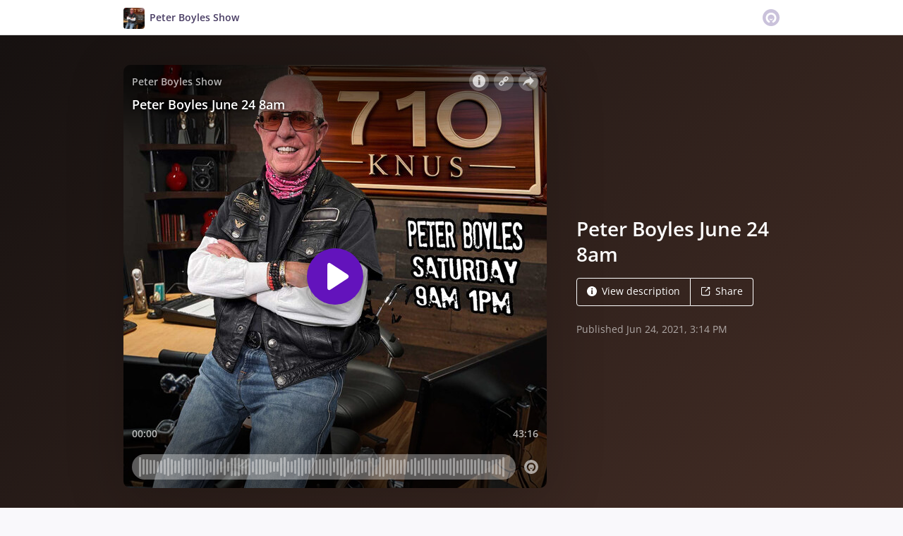

--- FILE ---
content_type: application/javascript; charset=UTF-8
request_url: https://omny.fm/_next/static/chunks/2594-2e3b270af9446440.js
body_size: 5017
content:
"use strict";(self.webpackChunk_N_E=self.webpackChunk_N_E||[]).push([[2594],{1929:function(t,n,e){e.d(n,{S:function(){return w},c:function(){return O}});var i,a=e(6823),o=e(5428),r=e(917),c=e(258),s=e(3179),l=e(7294),d=e(4012),u=e(6896),h=e(504),p=e(9048),f=e(3433),g=e(6799),v=e(6212),m=e(4340),b=e(1772),y=e(9066),Z=e(2627),C=e(3356),k=e(2601),x=e(5944);function w(t){var n=t.loading,e=t.children;return(0,x.BX)("div",{css:[Z.v8,{background:y.O.black,color:y.O.white},"",""],children:[(0,x.tZ)(C.CO,{in:n,timeout:200,children:(0,x.tZ)(B,{})}),(0,x.tZ)(C.CO,{in:!n,timeout:200,children:e})]})}function B(){return(0,x.tZ)("div",{tabIndex:0,css:[Z.v8,"display:flex;align-items:center;justify-content:center;",""],children:(0,x.tZ)(g.$,{size:38})})}function O(t){var n=t.companionImageUrl,e=t.isAdClickable,i=t.isBuffering,a=t.isPlaying,o=t.mediaType,r=t.playbackProgress,s=t.playbackTimeRemaining,d=t.skipTimeRemaining,u=t.videoElement,p=t.onAdButtonClick,f=t.onPlaybackToggle,g=t.onSkip,v=l.useState(null),m=(0,c.Z)(v,2),b=m[0],y=m[1];return l.useEffect(function(){b&&u&&b.appendChild(u)},[b,u]),(0,x.BX)("div",{css:[Z.v8,"z-index:0;",""],children:[(0,x.tZ)(z,{ref:y,style:{visibility:"video"!==o?"hidden":void 0}}),"audio"===o?null!==n?(0,x.tZ)(j,{style:{backgroundImage:"url(".concat(n,")")}}):(0,x.tZ)(E,{}):null,(0,x.tZ)(h.U1,{opacity:.2,heightTop:80,heightBottom:70}),(0,x.tZ)(P,{isBuffering:i,isPlaying:a,playbackTimeRemaining:s,skipTimeRemaining:d,uiZIndex:1,onPlaybackToggle:f,onSkip:g}),(0,x.tZ)(M,{isAdClickable:e,uiZIndex:1,onAdButtonClick:p}),(0,x.tZ)(T,{value:r}),(0,x.tZ)(L,{role:"presentation",onClick:f})]})}function M(t){var n=t.isAdClickable,e=t.uiZIndex,i=t.onAdButtonClick;return(0,x.BX)("div",{css:(0,r.iv)({display:"flex",padding:12,position:"absolute",top:0,left:0,right:0},"",""),children:[(0,x.tZ)("h1",{css:[k.v.semibold,Z.FF,"font-size:14px;line-height:1.4;",""],children:(0,x.tZ)(d.Z,{id:"uo5Kof",defaultMessage:[{type:0,value:"Advertisement"}]})}),(0,x.tZ)(f.g,{}),n?(0,x.BX)("button",{type:"button",css:[Z.d$,p.lz,{position:"relative",zIndex:e},"",""],onClick:i,children:[(0,x.tZ)(b.Tq,{css:Z.bT,width:"16px",height:"16px"}),(0,x.tZ)(f.g,{width:4}),(0,x.tZ)(d.Z,{id:"X6EXxb",defaultMessage:[{type:0,value:"Visit website"}]})]}):null]})}var R=(0,m.S)(),X={name:"17q6ypd",styles:"font-size:14px;line-height:1.7"};function P(t){var n=t.isBuffering,e=t.isPlaying,i=t.playbackTimeRemaining,a=t.skipTimeRemaining,c=t.uiZIndex,s=t.onPlaybackToggle,h=t.onSkip,p=(0,u.Z)(),m=null!==i?Math.ceil(i):null,C=l.useMemo(function(){return null===m?"":"-"+(0,v.R)(m)},[m]);return(0,x.BX)("div",{css:(0,r.iv)({alignItems:"center",bottom:0,display:"flex",left:0,padding:12,position:"absolute",right:0},"",""),children:[(0,x.tZ)("button",{type:"button",css:[Z.d$,{display:"flex",alignItems:"center",justifyContent:"center",height:32,position:"relative",zIndex:c},"",""],"aria-disabled":n,title:n?void 0:e?p.formatMessage({id:"wWui0J",defaultMessage:[{type:0,value:"Pause"}]}):p.formatMessage({id:"MtCvYn",defaultMessage:[{type:0,value:"Play"}]}),onClick:function(){n||s()},children:e?n?(0,x.tZ)(g.$,{size:20}):(0,x.tZ)(b.ky,{width:20,height:20}):(0,x.tZ)(b.JF,{width:20,height:20})}),(0,x.tZ)(f.g,{width:21}),(0,x.tZ)("p",{dir:"ltr",css:X,children:C}),(0,x.tZ)(f.g,{}),null!==a?(0,x.BX)(x.HY,{children:[(0,x.tZ)(f.g,{width:14}),(0,x.tZ)("button",{type:"button",className:R.parentClassName,css:[Z.d$,{background:"rgba(0, 0, 0, 0.4)",border:"1px solid ".concat(y.O.white),borderRadius:4,fontSize:14,height:32,lineHeight:1.15,minWidth:90,padding:"3px 10px",position:"relative",transition:"all 0.2s ".concat(Z.oB),zIndex:c,"&:disabled":{opacity:.5},"&:enabled":{"&:hover, &:focus":{background:"rgba(0, 0, 0, 0.8)"},"&:active":{background:"rgba(0, 0, 0, 0.9)"}}},"",""],disabled:a>0,onClick:h,children:a>0?(0,x.tZ)(d.Z,{id:"DD6Z4C",defaultMessage:[{type:0,value:"Skip in "},{type:1,value:"seconds"}],values:{seconds:Math.ceil(a)}}):(0,x.BX)(x.HY,{children:[(0,x.tZ)("span",{children:(0,x.tZ)(d.Z,{id:"RMhRVo",defaultMessage:[{type:0,value:"Skip ad"}]})})," ",(0,x.tZ)(b.cj,{width:"14px",height:"14px",css:(0,r.iv)((0,o.Z)({transition:"all 0.2s ".concat(Z.oB),verticalAlign:"middle","[dir=rtl] &":{transform:"scaleX(-1)"}},R.childSelector,{"[dir=ltr] &":{transform:"translateX(3px)"},"[dir=rtl] &":{transform:"translateX(-3px) scaleX(-1)"}}),"","")})]})})]}):null]})}var L=(0,s.Z)("div",{target:"e1ktsc1w2"})(Z.v8,""),z=(0,s.Z)("div",{target:"e1ktsc1w1"})([Z.v8,{"& video":{height:"100%",position:"absolute",width:"100%"}}],""),j=(0,s.Z)("div",{target:"e1ktsc1w0"})([Z.v8,{backgroundRepeat:"no-repeat",backgroundPosition:"50% 50%",backgroundSize:"contain"}],""),I={name:"ra4bfj",styles:"background:rgba(255, 255, 255, 0.3);bottom:0;height:2px;left:0;position:absolute;right:0"},S={name:"1zmowo",styles:"background:rgba(255, 255, 255, 0.8);height:100%"};function T(t){var n=t.value;return(0,x.tZ)("div",{dir:"ltr",css:I,children:(0,x.tZ)("div",{css:S,style:{width:"".concat(100*n,"%")}})})}var A={name:"xsy5zh",styles:"color:#333;height:100%;left:50%;max-height:61.8vh;max-width:61.8vw;position:absolute;top:50%;transform:translate(-50%, -50%);width:100%"};function E(){return(0,x.BX)("svg",{width:"16px",height:"16px",viewBox:"0 0 16 16",css:A,children:[(0,x.tZ)("path",{d:"M9.78159239,6.68329515 L9.78161157,6.68331454 C10.0535705,7.05506608 10.2131505,7.50710308 10.2139004,8.0083348 C10.2139004,8.50881057 10.0378317,8.99339207 9.75013785,9.365163 C9.62201817,9.52720705 9.49390425,9.67257568 9.33432428,9.78539207 C8.96645969,10.0761468 8.50346431,10.2540793 7.99175278,10.2540793 C7.49653569,10.2540793 7.01704586,10.076141 6.64918127,9.78539207 C6.48883987,9.65591189 6.34499868,9.52643753 6.2333677,9.365163 C5.94566805,8.99339207 5.76960514,8.50881057 5.76960514,8.0083348 C5.76960514,7.50785903 5.9456738,7.02327753 6.2333677,6.65150661 C6.36148738,6.48946256 6.4896013,6.34409392 6.64918127,6.23127753 C7.01704586,5.94052282 7.48004124,5.76259031 7.99175278,5.76259031 C8.51919158,5.76259031 8.9986814,5.95642291 9.38227326,6.26306608 C9.54184747,6.37665198 9.6699614,6.52202062 9.78159239,6.68329515 Z M8.9185107,9.34849339 L8.9185107,9.34851278 C9.07883292,9.23568282 9.22268754,9.09031419 9.35005155,8.92903965 C9.52611445,8.67085463 9.63774544,8.34754185 9.63774544,7.99244053 C9.63774544,7.65323348 9.54184172,7.34581498 9.36577881,7.08762996 C9.25415358,6.9255859 9.12603965,6.78021727 8.96645969,6.66740088 C8.69526024,6.47356247 8.35961737,6.34408811 7.99175278,6.34408811 C7.6561099,6.34408811 7.33696147,6.44100441 7.06499485,6.634837 C6.90465345,6.74842291 6.76081226,6.89379154 6.64918127,7.05506608 C6.47311836,7.3132511 6.36148738,7.63656388 6.36148738,7.9916652 C6.36148738,8.33087225 6.45738534,8.65340969 6.64918127,8.92826432 C6.76157369,9.09030837 6.90541488,9.235677 7.06499485,9.34849339 C7.32046702,9.5264259 7.64038263,9.63924229 7.99175278,9.63924229 C8.32739565,9.63924229 8.64654408,9.54232599 8.9185107,9.34849339 Z",fill:"currentColor"}),(0,x.tZ)("path",{d:"M4.42780082,7.9916652 L4.42782,7.9916652 C4.42782,8.84801762 4.73124116,9.67180617 5.29090168,10.3176564 L4.87508811,10.7378855 C4.2202968,9.97844934 3.85243221,9.00928634 3.85243221,7.9916652 C3.85243221,6.97404405 4.21952962,6.00488106 4.87508811,5.24544493 L5.27515523,5.66567401 C4.73122198,6.31152423 4.42780082,7.13531278 4.42780082,7.9916652 Z M11.5557047,7.9916652 L11.5556856,7.9916652 C11.5556856,7.16785727 11.2844669,6.3766326 10.7877538,5.7459207 L11.2035674,5.34236123 C11.8111769,6.08590308 12.1468198,7.00660793 12.1468198,7.9916652 C12.1468198,9.00928634 11.7797224,9.97844934 11.1241639,10.7378855 L10.7083503,10.3176564 C11.2522836,9.67180617 11.5557047,8.84801762 11.5557047,7.9916652 Z",fill:"currentColor",css:(0,r.iv)({animation:"".concat(D," 3s ease infinite"),animationDelay:"0.66s",animationFillMode:"both"},"","")}),(0,x.tZ)("path",{d:"M2.50984153,7.9916652 C2.50984153,9.38105727 3.00505862,10.6894079 3.91608928,11.6737093 L3.50027571,12.0939383 C2.47761981,10.9635066 1.91795929,9.50976211 1.91795929,7.97499559 C1.91795929,6.44022907 2.47761981,4.98648458 3.50027571,3.85605286 L3.91608928,4.27628194 C3.00505862,5.29390308 2.50984153,6.60227313 2.50984153,7.9916652 Z M13.473664,7.9916652 L13.4736832,7.9916652 C13.4736832,6.66740088 13.0263959,5.40748899 12.1955359,4.42243172 L12.6113495,4.01887225 C13.5538347,5.13340969 14.0655463,6.52202643 14.0655463,8.0083348 C14.0655463,9.54310132 13.5058857,10.9968458 12.4832298,12.1272775 L12.0674163,11.7070485 C12.9784469,10.6894273 13.473664,9.38105727 13.473664,7.9916652 Z",fill:"currentColor",css:(0,r.iv)({animation:"".concat(D," 3s ease infinite"),animationDelay:"1.32s",animationFillMode:"both"},"","")}),(0,x.tZ)("path",{d:"M0.575387787,7.9916652 C0.575387787,9.89742731 1.27889526,11.6903789 2.55779051,13.0631013 L2.14197694,13.4833304 C0.767183717,11.9977974 0,10.0594714 0,7.9916652 C0,5.92385903 0.767183717,3.98555242 2.14197694,2.5 L2.54129606,2.90355947 C1.27889526,4.29295154 0.575387787,6.08590308 0.575387787,7.9916652 Z M15.4081178,7.9916652 L15.4081369,7.99168458 C15.4081369,6.16616916 14.7525785,4.43832599 13.5860756,3.06484758 L14.0183645,2.67793833 C15.2964925,4.1642467 16,6.02155066 16,8.0083348 C16,10.0594714 15.2328163,11.9977974 13.8580231,13.5 L13.4422095,13.0797709 C14.7046103,11.6903789 15.4081178,9.89742731 15.4081178,7.9916652 Z",fill:"currentColor",css:(0,r.iv)({animation:"".concat(D," 3s ease infinite"),animationDelay:"1.98s",animationFillMode:"both"},"","")})]})}var D=(0,r.F4)(i||(i=(0,a.Z)(["\n    0% {\n        opacity: 0.5;\n    }\n\n    30% {\n        opacity: 1;\n    }\n\n    60% {\n        opacity: 0.5;\n    }\n\n    100% {\n        opacity: 0.5;\n    }\n"])))},504:function(t,n,e){e.d(n,{AW:function(){return d},U1:function(){return c},hf:function(){return l}});var i=e(917),a=e(4641),o=e.n(a),r=e(5944);function c(t){var n=t.opacity,e=t.heightTop,i=t.heightBottom;return(0,r.BX)(r.HY,{children:[(0,r.tZ)("div",{css:[h,{position:"absolute",top:0,left:0,right:0,height:e,opacity:n,pointerEvents:"none"},"",""]}),(0,r.tZ)("div",{css:[p,{position:"absolute",bottom:0,left:0,right:0,height:i,opacity:n,pointerEvents:"none"},"",""]})]})}var s={name:"1uoyqk1",styles:"background:rgba(0, 0, 0, 0.5);@media (prefers-contrast: more){background:rgba(0, 0, 0, 0.8);}position:absolute;top:0;left:0;right:0;bottom:0;pointer-events:none"};function l(){return(0,r.tZ)("div",{css:s})}function d(t){var n=t.className,e=t.src,a=t.size;return(0,r.BX)(r.HY,{children:[(0,r.tZ)(o(),{children:(0,r.tZ)("link",{rel:"preload",as:"image",href:e},"BackgroundImageCentered-".concat(e))}),(0,r.tZ)("div",{className:n,css:(0,i.iv)({backgroundImage:"url(".concat(e,")"),backgroundPosition:"50% 50%",backgroundRepeat:"no-repeat",backgroundSize:a},"","")})]})}function u(t){return(0,i.iv)({background:"\n            linear-gradient(\n                ".concat(t,"deg,\n                ").concat("\n        hsl(0, 0%, 0%) 0%,\n        hsla(0, 0%, 0%, 0.987) 8.1%,\n        hsla(0, 0%, 0%, 0.951) 15.5%,\n        hsla(0, 0%, 0%, 0.896) 22.5%,\n        hsla(0, 0%, 0%, 0.825) 29%,\n        hsla(0, 0%, 0%, 0.741) 35.3%,\n        hsla(0, 0%, 0%, 0.648) 41.2%,\n        hsla(0, 0%, 0%, 0.55) 47.1%,\n        hsla(0, 0%, 0%, 0.45) 52.9%,\n        hsla(0, 0%, 0%, 0.352) 58.8%,\n        hsla(0, 0%, 0%, 0.259) 64.7%,\n        hsla(0, 0%, 0%, 0.175) 71%,\n        hsla(0, 0%, 0%, 0.104) 77.5%,\n        hsla(0, 0%, 0%, 0.049) 84.5%,\n        hsla(0, 0%, 0%, 0.013) 91.9%,\n        hsla(0, 0%, 0%, 0) 100%\n    ","\n            )\n        ")},"","")}var h=u(180),p=u(0)},8640:function(t,n,e){e.d(n,{T:function(){return s}});var i=e(917),a=e(4641),o=e.n(a);e(7294);var r=e(5944),c={name:"c4w1m5",styles:"html, body{width:1px;min-width:100%;height:100%;font-family:Open Sans, Helvetica, Arial, sans-serif;background:transparent;-webkit-font-smoothing:antialiased;-moz-osx-font-smoothing:grayscale;}body{position:absolute;width:100%;height:100%;overflow:hidden;}"};function s(t){var n=t.children;return(0,r.BX)(r.HY,{children:[(0,r.tZ)(o(),{children:(0,r.tZ)("meta",{name:"robots",content:"noindex"})}),(0,r.tZ)(i.xB,{styles:c}),n]})}},3356:function(t,n,e){e.d(n,{CO:function(){return C},Ik:function(){return b},JN:function(){return v},QG:function(){return y},up:function(){return Z}});var i=e(5428),a=e(917),o=e(2067),r=e(7294),c=e(1538),s=e(2627),l=e(5944),d=["children"],u=["children"],h=["children"],p=["children"];function f(t,n){var e=Object.keys(t);if(Object.getOwnPropertySymbols){var i=Object.getOwnPropertySymbols(t);n&&(i=i.filter(function(n){return Object.getOwnPropertyDescriptor(t,n).enumerable})),e.push.apply(e,i)}return e}function g(t){for(var n=1;n<arguments.length;n++){var e=null!=arguments[n]?arguments[n]:{};n%2?f(Object(e),!0).forEach(function(n){(0,i.Z)(t,n,e[n])}):Object.getOwnPropertyDescriptors?Object.defineProperties(t,Object.getOwnPropertyDescriptors(e)):f(Object(e)).forEach(function(n){Object.defineProperty(t,n,Object.getOwnPropertyDescriptor(e,n))})}return t}var v=200;function m(t){var n=t.children,e=(0,o.Z)(t,d),i=r.useRef(null);return(0,l.tZ)(c.Z,g(g({},e),{},{nodeRef:i,children:(0,l.tZ)("div",{ref:i,css:(0,a.iv)({display:"inline-block","&.enter":{opacity:"0",transform:"translateX(-5px)"},"&.enter-active":{opacity:"1",transform:"translateX(0)",transition:"opacity ".concat(e.timeout,"ms ").concat(s.oB,", transform ").concat(e.timeout,"ms ").concat(s.oB)}},"",""),children:n})}))}function b(t){var n=t.in,e=t.children;return(0,l.tZ)(m,{in:n,timeout:v,mountOnEnter:!0,children:e})}function y(t){var n=t.children,e=(0,o.Z)(t,u),i=r.useRef(null);return(0,l.tZ)(c.Z,g(g({},e),{},{nodeRef:i,children:(0,l.tZ)("div",{ref:i,css:(0,a.iv)({display:"block",left:"50%",position:"absolute",top:"50%",transform:"translate(-50%,-50%)","&.exit":{opacity:1,transform:"translate(-50%,-50%)"},"&.exit-active":{opacity:0,transform:"translate(-50%,100%) scale(0.4)",transition:"opacity ".concat(e.timeout,"ms ").concat(s.oB,", transform ").concat(e.timeout,"ms ").concat(s.oB)}},"",""),children:n})}))}function Z(t){var n=t.children,e=(0,o.Z)(t,h),i=r.useRef(null);return(0,l.tZ)(c.Z,g(g({},e),{},{nodeRef:i,children:(0,l.tZ)("div",{ref:i,css:(0,a.iv)({display:"block","&.enter":{opacity:"0",transform:"translateY(-10px)"},"&.enter-active":{opacity:"1",transform:"translateX(0)",transition:"opacity ".concat(e.timeout,"ms ").concat(s.oB,", transform ").concat(e.timeout,"ms ").concat(s.oB)}},"",""),children:n})}))}function C(t){var n=t.children,e=(0,o.Z)(t,p),i=r.useRef(null);return(0,l.tZ)(c.Z,g(g({},e),{},{nodeRef:i,children:(0,l.tZ)("div",{ref:i,css:(0,a.iv)({opacity:e.in?1:0,transition:"opacity ".concat(e.timeout,"ms ").concat(s.oB),visibility:e.in?void 0:"hidden","&.enter":{opacity:0,visibility:"inherit"},"&.enter-active, &.enter-done":{opacity:"1",visibility:"inherit"},"&.exit":{opacity:1,visibility:"inherit"},"&.exit-active":{opacity:0,visibility:"inherit"}},"",""),children:n})}))}}}]);
